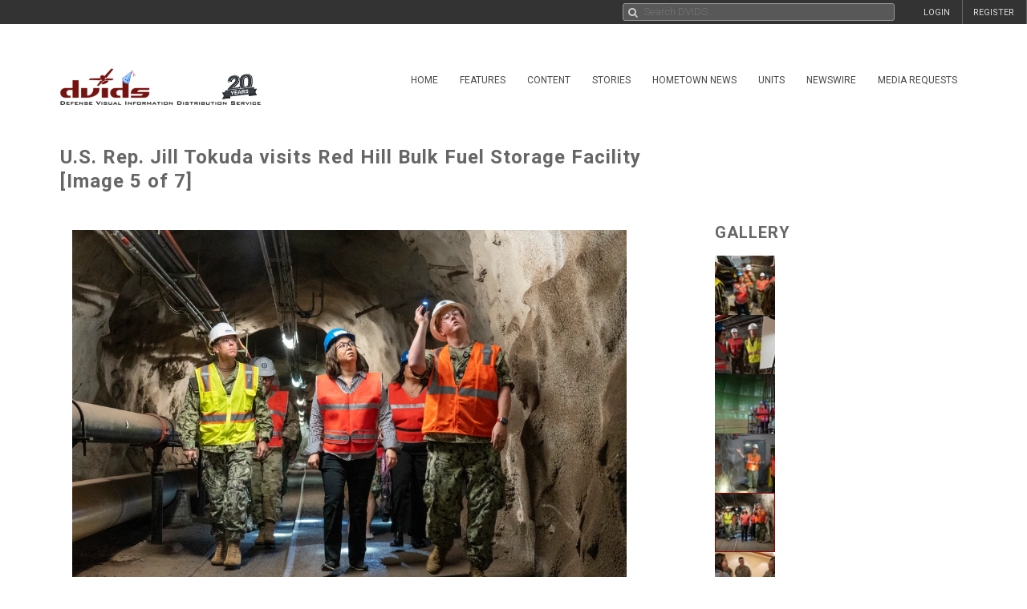

--- FILE ---
content_type: text/html; charset=UTF-8
request_url: https://www.dvidshub.net/image/7649318/us-rep-jill-tokuda-visits-red-hill-bulk-fuel-storage-facility
body_size: 13235
content:
<!DOCTYPE html PUBLIC "-//W3C//DTD XHTML+RDFa 1.0//EN" "http://www.w3.org/MarkUp/DTD/xhtml-rdfa-1.dtd"><html xmlns="http://www.w3.org/1999/xhtml" xmlns:og="http://opengraphprotocol.org/schema/" xmlns:fb="http://www.facebook.com/2008/fbml" xml:lang="en">
    <head>
        <meta http-equiv="X-UA-Compatible" content="IE=edge" />
        <meta name="apple-itunes-app" content="app-id=1032035346">

        <title>DVIDS - Images - U.S. Rep. Jill Tokuda visits Red Hill Bulk Fuel Storage Facility [Image 5 of 7]</title>        <meta http-equiv="Content-Type" content="text/html; charset=utf-8" />        <meta property="og:type" content="article" /><meta property="og:site_name" content="DVIDS" /><meta property="fb:app_id" content="153015051394159" /><meta property="og:title" content="U.S. Rep. Jill Tokuda visits Red Hill Bulk Fuel Storage Facility" /><meta property="og:url" content="https://www.dvidshub.net/image/7649318/us-rep-jill-tokuda-visits-red-hill-bulk-fuel-storage-facility" /><meta property="og:image" content="https://d1ldvf68ux039x.cloudfront.net/thumbs/photos/2302/7649318/1000w_q95.jpg" /><meta property="og:description" content="U.S. Rep. Jill Tokuda walks with officials from Joint Task Force-Red Hill (JTF-RH) during a Congressional Delegation (CODEL) visit to the Red Hill Bulk Fuel Storage Facility (RHBFSF) in Halawa, Hawaii, Feb. 23, 2023. The CODEL toured the RHBFSF to gain insight into the JTF-RH's mission and to understand steps the Department of Defense is taking to safely and expeditiously defuel the facility. (DoD Photo by U.S. Air National Guard Staff Sgt. Orlando Corpuz)" />        <meta name="twitter:site" content="@dvidshub" /><meta name="twitter:card" content="photo" /><meta name="twitter:title" content="U.S. Rep. Jill Tokuda visits Red Hill Bulk Fuel Storage Facility" /><meta name="twitter:url" content="https://www.dvidshub.net/image/7649318/us-rep-jill-tokuda-visits-red-hill-bulk-fuel-storage-facility" /><meta name="twitter:image" content="https://d1ldvf68ux039x.cloudfront.net/thumbs/photos/2302/7649318/2000w_q95.jpg" />
        <meta name="viewport" content="width=device-width, user-scalable=no, initial-scale=1.0, minimum-scale=1.0">

        <link rel='preconnect' href='https://siteassets.dvidshub.net' />
        <link rel='preconnect' href='https://fonts.googleapis.com' crossorigin />
        
        <link rel="search" type="application/opensearchdescription+xml" title="DVIDSHub.net" href="//static.dvidshub.net/opensearch.xml" />
        <link rel="shortcut icon" href="/favicon.ico" />
        <link rel="apple-touch-icon" href="//static.dvidshub.net/images/apple-touch-icon.png" />

                                                                                                                                                                                        <link href="https://fonts.googleapis.com/css?family=Roboto:400,400italic,500,500italic,700,700italic,300,300italic" media="screen" rel="stylesheet" type="text/css" />
<link href="https://siteassets.dvidshub.net/css/yui.pure.min.css" media="screen, print" rel="stylesheet" type="text/css" />
<link href="https://siteassets.dvidshub.net/css/uikit.min.css" media="screen, print" rel="stylesheet" type="text/css" />
<link href="https://siteassets.dvidshub.net/css/components/autocomplete.min.css" media="screen, print" rel="stylesheet" type="text/css" />
<link href="https://siteassets.dvidshub.net/css/components/datepicker.min.css" media="screen, print" rel="stylesheet" type="text/css" />
<link href="https://siteassets.dvidshub.net/css/components/tooltip.min.css" media="screen, print" rel="stylesheet" type="text/css" />
<link href="https://siteassets.dvidshub.net/css/components/notify.almost-flat.css" media="screen, print" rel="stylesheet" type="text/css" />
<link href="https://siteassets.dvidshub.net/css/components/slidenav.css" media="screen, print" rel="stylesheet" type="text/css" />
<link href="https://siteassets.dvidshub.net/css/components/slideshow.min.css" media="screen, print" rel="stylesheet" type="text/css" />
<link href="https://siteassets.dvidshub.net/css/font-awesome.min.css" media="screen, print" rel="stylesheet" type="text/css" />
<link href="https://siteassets.dvidshub.net/css/site.css" media="screen, print" rel="stylesheet" type="text/css" />
<link href="https://siteassets.dvidshub.net/css/asset.css" media="screen, print" rel="stylesheet" type="text/css" />
<link href="https://siteassets.dvidshub.net/css/dvids-slick-theme.css" media="screen, print" rel="stylesheet" type="text/css" />
<link href="https://siteassets.dvidshub.net/css/slick.css" media="screen, print" rel="stylesheet" type="text/css" />
<link href="https://siteassets.dvidshub.net/css/grid-view-default.css" media="screen, print" rel="stylesheet" type="text/css" />
<link href="https://siteassets.dvidshub.net/css/grid-view-component.css" media="screen, print" rel="stylesheet" type="text/css" />
<link href="https://siteassets.dvidshub.net/css/search-results.css" media="screen, print" rel="stylesheet" type="text/css" />
<link href="/rss/news" rel="alternate" type="application/rss+xml" title="DVIDS News" />
<link href="/rss/image" rel="alternate" type="application/rss+xml" title="DVIDS Photos" />
<link href="/rss/video" rel="alternate" type="application/rss+xml" title="DVIDS Video" />
<link href="/rss/audio" rel="alternate" type="application/rss+xml" title="DVIDS Audio" />
<link href="/rss/publication" rel="alternate" type="application/rss+xml" title="DVIDS Publications" />        <style type="text/css" media="screen">
<!--
.tags .tag { word-break: break-all; }
-->
</style>
<style type="text/css" media="screen">
<!--
.tags .tag { word-break: break-all; }
-->
</style>
        
                                                                                                                                                                
                                        <script type="text/javascript" src="https://siteassets.dvidshub.net/js/dvidshub-72860cc50386b54a5c7b9ba2fa21f0caf14fd0b5.js"></script>
<script type="text/javascript" src="https://siteassets.dvidshub.net/js/jquery.validate.min.js"></script>
<script type="text/javascript">
    //<![CDATA[
    $().ready(function() {
        $.ajax({
            url: '/ajax/hitlog/images/7649318'
        });

        $.get('/ajax/mlt', {type: 'images', type_id: '7649318'}, function(data) {
            $('#mlt-placeholder').html(data);
        });
    });    //]]>
</script>
<script type="module" src="https://siteassets.dvidshub.net/js/c2pa.js"></script>
<script type="text/javascript">
    //<![CDATA[
                var show360 = function(event, data) {
                if (data.groupId == 16 || data.groupId == 17 || data.groupId == 1 || data.groupId == 14 || ((data.groupId != 9) && (data.groupId > 3 && data.groupId < 12))) {
                    // get via AJAX
                    $('div.admin-360:visible').find('#contentmanagement').load('/ajax/threesixty', "type=images&type_id=7649318", function() {
                        $(this).fadeIn();
                    });
                }
            };

            var hide360 = function() {
                // change your links
                $('div.admin-360:visible').find('#contentmanagement').fadeOut();
            };

            $().ready(function() {
                $(document).bind(dvids.auth.events.query, show360);
                $(document).bind(dvids.auth.events.loginSuccess, show360);
                $(document).bind(dvids.auth.events.logout, hide360);
            });
            //]]>
</script>
<script type="text/javascript">
    //<![CDATA[
                var show360 = function(event, data) {
                if (data.groupId == 16 || data.groupId == 17 || data.groupId == 1 || data.groupId == 14 || ((data.groupId != 9) && (data.groupId > 3 && data.groupId < 12))) {
                    // get via AJAX
                    $('div.admin-360:visible').find('#contentmanagement').load('/ajax/threesixty', "type=images&type_id=7649318", function() {
                        $(this).fadeIn();
                    });
                }
            };

            var hide360 = function() {
                // change your links
                $('div.admin-360:visible').find('#contentmanagement').fadeOut();
            };

            $().ready(function() {
                $(document).bind(dvids.auth.events.query, show360);
                $(document).bind(dvids.auth.events.loginSuccess, show360);
                $(document).bind(dvids.auth.events.logout, hide360);
            });
            //]]>
</script>
<script type="text/javascript">
    //<![CDATA[
    
        var showOptions = function(event, data) {
            if (data.groupId == undefined) {
                $('.optionsLoggedOut').show();
            }
            else if (data.groupId == 0) {
                $('.optionsLoggedOut').hide();

                $('.optionsUnvalidated').show();
            } else if (data.groupId > 0) {
                $('.optionsLoggedOut').hide();

                $('.optionsLoggedIn').show();

                if (data.groupId == 14) {
                    $('.optionsUnitPersonnel').show();
                }

                if (data.groupId == 16 || data.groupId == 1 || data.groupId == 17 || (data.groupId != 9 && (data.groupId > 3 && data.groupId < 12))) {
                    $('.optionsSpecialist').show();
                }

                if (data.groupId == 1 || data.groupId == 4 || data.groupId == 5 || data.groupId == 6 || data.groupId == 16 || data.groupId == 10) {
                    $('.optionsEditor').show();
                }
            }
        };

        var hideOptions = function() {
            $('.optionsLoggedIn, .optionsUnitPersonnel, .optionsSpecialist, .optionsEditor').hide();
            $('.optionsLoggedOut').show();
        };

        $().ready(function() {

        // Hide all options initially to prevent cached state from showing
        $('.options_list_container li').hide();
        $('.options_list_container li.optionsAlways').show();

        $(document).bind(dvids.auth.events.query, showOptions);
        $(document).bind(dvids.auth.events.loginSuccess, showOptions);
        $(document).bind(dvids.auth.events.logout, hideOptions);

        $('.optionsLoggedOut a:first').click(function(event) {
            dvids.auth.requestLogin();
            event.preventDefault();
        });

        $('.closedcaptionIncomplete').click(function(event) {
            if(!confirm("This closed caption has not been reviewed and may not accurately reflect video contents.")){
                event.preventDefault();
            }
        });

        $('.playlistAdd').click(function(event) {
            event.preventDefault();
            var box = $(this);
            var type = $(this).data('type');
            var type_id = $(this).data('type-id');

            $.ajax({
                url: $(this).attr('href'),
                method:"POST",
                cache:false
            }).then(function() {
                return $.ajax({
                    url: '/playlist/checkifadded',
                    method: "POST",
                    data: {
                        type: type,
                        type_id: type_id
                    },
                    cache: false
                }) //second ajax call
            }).done(function(resp) {
                if(resp.success) {
                    box.fadeOut('fast', function(){
                    var type = $(this).hasClass('galleryAdd') ? 'Gallery' : 'Item';
                    box.html(type + ' Added to Playlist');
                    box.fadeIn('fast');
                    });
                } else {
                    alert('Error: Asset not added to playlist. Try again');
                }
            });
        });

        
            $('.downloadimageGallery').click(function(event){
        event.preventDefault();
        $.ajax({type: 'get', url: $(this).attr('href'), dataType: 'html', context: this,
        success: function (data) {
        var downloadimageModal = $.UIkit.modal.dialog(data);
        downloadimageModal.show();
        }
        });

        });

        $( "body" ).attr("data-setid", 1383100 );
    
            
        });

        function toggleModal() {
            $(".uk-modal.uk-hidden").show();
        }


            //]]>
</script>
<script type="text/javascript">
    //<![CDATA[
            var V2CMS_Url = 'https://v2cms.dvidshub.net';
            //]]>
</script>
<script type="text/javascript" src="https://siteassets.dvidshub.net/js/placeholders.min.js"></script>                    <script src="https://www.googletagmanager.com/gtag/js?id=G-YT82FJTERG" type="text/javascript" async></script>
            <script type="text/javascript">
    //<![CDATA[
              window.dataLayer = window.dataLayer || [];
          function gtag(){dataLayer.push(arguments);}
          gtag('js', new Date());
        
          gtag('config', 'G-YT82FJTERG');
          
          var sendAccountType = function(event, data) {
            gtag('set', 'user_properties', {
              member_type: data.accountType,
            });
          }

          if (window.jQuery) {
            $(document).bind(dvids.auth.events.query, sendAccountType);
          }    //]]>
</script>
        <script type='text/javascript' src='https://platform-api.sharethis.com/js/sharethis.js#property=64346d6e2e43270019720e9a&product=inline-share-buttons' async='async'></script>
    </head>

    
    <body>
        <div id="fb-root"></div>
        
        <nav class="uk-navbar" id="dvids_top_bar">
            <ul class="top_bar_ul" style="float: left">
                <span id="login_links_direct" style="display: none;">
                    <li class="uk-navbar-content uk-hidden-small" id="dvids_top_bar_left_1">
                        <a href="https://cms.dvidshub.net/direct">DVIDS DIRECT</a>
                    </li>
                </span>
                <span id="login_links_cms" style="display: none;">
                    <li class="uk-navbar-content uk-hidden-small" id="dvids_top_bar_left_2">
                        <a href="https://cms.dvidshub.net">ADMIN</a>
                    </li>
                </span>
                <span id="login_links_support" style="display: none;">
                    <li class="uk-navbar-content uk-hidden-small" id="dvids_top_bar_left_3">
                        <a href="https://cms.dvidshub.net/satellitetruck/add/simple/1">REQUEST SUPPORT</a>
                    </li>
                </span>
                <span id="login_welcome" style="display: none">
                    <li class="uk-navbar-content uk-hidden-small">
                        <span id="welcome_person">WELCOME <span id="logged_in_user"></span></span>
                    </li>
                </span>
            </ul>

            <ul class="top_bar_ul" style="float: right">
                <span id="login_links" style="">
                    <li class="uk-navbar-content uk-navbar-flip uk-hidden-medium uk-hidden-small" id="dvids_top_bar_right_2">
                        <a href="/member/registration">REGISTER</a>
                    </li>
                    
                                            <li class="uk-navbar-content uk-navbar-flip uk-hidden-medium uk-hidden-small" id="dvids_top_bar_right_1">
                            <a href="/login" id="">LOGIN</a>
                        </li>
                    
                </span>
                <span id="logout_link" style="display: none;">
                    <li class="uk-navbar-content uk-navbar-flip uk-hidden-medium uk-hidden-small" id="dvids_top_bar_right_4">
                        <a href="#" class="logout">LOGOUT</a>
                    </li>
                </span>
                <span id="login_favs" style="display: none;">
                    <li class="uk-navbar-content uk-navbar-flip my_downloads uk-hidden-medium uk-hidden-small " id="dvids_top_bar_right_3">
                        <a href="/mediagallery/index" id="my_downloads_link">MY ALBUMS</a>
                    </li>
                    <li class="uk-navbar-content uk-navbar-flip uk-hidden-medium uk-hidden-small " id="dvids_top_bar_right_2">
                        <a href="/member/options">OPTIONS</a>
                    </li>

                    <li class="uk-navbar-content uk-navbar-flip notifications-link " id="dvids_top_bar_right_0">
                        <ul id="notifications" class="uk-subnav notifications" style="display: inline-block;">
                            <li>
                                <a href="#" class="anchorLink"><i class="fa fa-comment"></i></a>
                                <div class="uk-dropdown dvids-alerts-dropdown uk-dropdown-flip">
                                    <ul class="uk-nav uk-nav-dropdown notifications_dropdown">
                                        <li class="uk-nav-header notifications_header" style="color: #a31111;">Notifications</li>
                                        <li class="see_all_notifications"><a class="uk-button" href="/notifications">See All Notifications</a></li>
                                    </ul>
                                </div>
                            </li>
                        </ul>
                    </li>
                </span>
            </ul>

                        <div class="uk-navbar-content" id="dvids_top_bar_search_wrapper">
                <form id="dvids_top_bar_search_form" class="uk-search uk-autocomplete uk-margin-remove uk-display-inline-block" action="/search" method="get" data-uk-autocomplete>
                        <input class="uk-search-field dvids_top_bar_search" type="search" name="q" placeholder="Search DVIDS..." style="font-family: Roboto, FontAwesome" value="">
                        <input name="view" type="hidden" value="grid">
                </form><!-- data-uk-search -->
            </div>
            
        </nav>

                    <div id="login_container">
                <form id="loginform" action="#" class="uk-form">
                    <fieldset>
                        <div id="login_fields">
                            <input id="login_email" type="text" class="email uk-width-1-1" placeholder="Your e-mail address" />
                            <p>(e.g. yourname@email.com)</p>
                            <input id="login_password" type="password" class="password uk-width-1-1" />
                            <p class="left">
                                <input id="login_remember_me" type="checkbox"/> <label for="login_remember_me">Remember me</label>
                            </p>
                            <p class="right">
                                <a href="/forgotpassword">Forgot Password?</a>
                            </p>
                        </div>
                        <ul id="login_errors" class="uk-width-1-1"></ul>
                        <input type="submit" id="loginbtn" value="LOGIN NOW" class="uk-button uk-width-1-1" />
                    </fieldset>
                </form>
            </div>
        
        <div class="uk-container uk-container-center uk-margin-top uk-margin-large-bottom" >
            <div class="uk-grid" id="dvids_logo_bar_container">
                <div class="uk-width-small-1-1 uk-width-medium-1-1 uk-width-large-3-10">
                        <a href="/" border="0"><img class="uk-float-left uk-hidden-small" id="dvids_logo" src="/images/dvids_logo_20_main.png" alt="Defense Visual Information Distribution Service Logo"></a>
                        <a href="/" border="0"><img class="uk-float-left uk-hidden-medium uk-hidden-large" src="/images/dvids_mobile_menu_logo_main.png" style="max-width: 100px" alt="Defense Visual Information Distribution Service Logo"></a>
                        <a href="#offcanvas-nav" id="dvids_mobile_nav_icon" class="uk-navbar-toggle uk-hidden-large" data-uk-offcanvas></a>
                </div>
                <div class="uk-hidden-small uk-hidden-medium uk-width-large-7-10">
    <div class="pure-menu pure-menu-horizontal">
        <ul class="pure-menu-list uk-float-right uk-hidden-medium uk-hidden-small" id="dvids_main_nav">
                            <li class="pure-menu-item pure-menu-allow-hover ">
                    <a href="/" id="menuLinkhome" class="pure-menu-link">Home</a>
                    <ul class="pure-menu-children">
                                                    <li class="pure-menu-item"><a href="/feature/SECDEFHegseth" class="pure-menu-link">SECRETARY OF WAR PETE HEGSETH</a></li>
                                                    <li class="pure-menu-item"><a href="/cocom" class="pure-menu-link">Combatant Commands</a></li>
                                            </ul>
                </li>
                                            <li class="pure-menu-item pure-menu-allow-hover ">
                    <a href="/feature" id="menuLinkfeatures" class="pure-menu-link">Features</a>
                    <ul class="pure-menu-children">
                                            </ul>
                </li>
                                            <li class="pure-menu-item pure-menu-allow-hover active">
                    <a href="/search" id="menuLinkcontent" class="pure-menu-link">Content</a>
                    <ul class="pure-menu-children">
                                                    <li class="pure-menu-item"><a href="/search/2.0?type=image" class="pure-menu-link">Images</a></li>
                                                    <li class="pure-menu-item"><a href="/search/2.0?type=video" class="pure-menu-link">Video</a></li>
                                                    <li class="pure-menu-item"><a href="/search/2.0?type=news" class="pure-menu-link">News</a></li>
                                                    <li class="pure-menu-item"><a href="/search/2.0?type=audio" class="pure-menu-link">Audio</a></li>
                                                    <li class="pure-menu-item"><a href="/search/2.0?type=graphics" class="pure-menu-link">Graphics</a></li>
                                                    <li class="pure-menu-item"><a href="/podcast" class="pure-menu-link">Podcasts</a></li>
                                                    <li class="pure-menu-item"><a href="/publication" class="pure-menu-link">Publications</a></li>
                                                    <li class="pure-menu-item"><a href="/webcast" class="pure-menu-link">Webcasts</a></li>
                                            </ul>
                </li>
                                            <li class="pure-menu-item pure-menu-allow-hover ">
                    <a href="/portfolio" id="menuLinkstories" class="pure-menu-link">Stories</a>
                    <ul class="pure-menu-children">
                                                    <li class="pure-menu-item"><a href="/portfolio" class="pure-menu-link">Storytellers</a></li>
                                                    <li class="pure-menu-item"><a href="/awards/guidelines" class="pure-menu-link">Media Awards</a></li>
                                            </ul>
                </li>
                                            <li class="pure-menu-item pure-menu-allow-hover ">
                    <a href="/jointhometownnewsservice" id="menuLinkhometown" class="pure-menu-link">Hometown News</a>
                    <ul class="pure-menu-children">
                                                    <li class="pure-menu-item"><a href="/jointhometownnewsservice/map" class="pure-menu-link">Releases</a></li>
                                                    <li class="pure-menu-item"><a href="/map" class="pure-menu-link">Hometown Heroes</a></li>
                                                    <li class="pure-menu-item"><a href="/holiday" class="pure-menu-link">Holiday Greetings Map</a></li>
                                            </ul>
                </li>
                                            <li class="pure-menu-item pure-menu-allow-hover ">
                    <a href="/unit" id="menuLinkunits" class="pure-menu-link">Units</a>
                    <ul class="pure-menu-children">
                                            </ul>
                </li>
                                            <li class="pure-menu-item pure-menu-allow-hover ">
                    <a href="/alerts" id="menuLinknewswire" class="pure-menu-link">Newswire</a>
                    <ul class="pure-menu-children">
                                            </ul>
                </li>
                                            <li class="pure-menu-item pure-menu-allow-hover ">
                    <a href="/mediarequest" id="menuLinkmedia" class="pure-menu-link">Media Requests</a>
                    <ul class="pure-menu-children">
                                                    <li class="pure-menu-item"><a href="/mediarequest" class="pure-menu-link">Create Request</a></li>
                                                    <li class="pure-menu-item"><a href="/mediarequest/presskit" class="pure-menu-link">Media Press Kit</a></li>
                                            </ul>
                </li>
                                                </ul>
    </div>
</div>            </div>
        </div><!--/uk-container-->
        
        <!-- Off Canvase Mobile Nav / keep at the bottom of body -->
<div id="offcanvas-nav" class="uk-offcanvas">
    <div class="uk-offcanvas-bar uk-offcanvas-bar-flip">
        <ul class="uk-nav uk-nav-offcanvas uk-nav-parent-icon" data-uk-nav>
            <li class="dvids_modile_menu_header" style="text-align: center;">
                <img src="/images/dvids_mobile_menu_logo.png" style="max-width: 100px" alt="DVIDS Mobile Logo">
            </li>
            
            <li class="login_links_mobile" style="display: none"><a href="/member/registration">REGISTER</a></li>
            <li class="login_links_mobile" style="display: none"><a href="/auth/login" id="login">LOGIN</a></li>

            <li class="login_current_mobile" style="display: none"><a href="https://cms.dvidshub.net/direct">DVIDS DIRECT</a></li>
            <li class="login_current_mobile" style="display: none"><a href="https://cms.dvidshub.net">ADMIN</a></li>
            <li class="login_current_mobile" style="display: none"><a href="/member/options">OPTIONS</a></li>
            <li class="login_current_mobile" style="display: none"><a href="/mediagallery/index" id="my_downloads_link">MY ALBUMS</a></li>
            <li class="login_current_mobile" style="display: none"><a href="#" class="logout">LOGOUT</a></li>

                            <li class="uk-nav-header"><a href="/">Home</a></li>
                                    <li><a href="/feature/SECDEFHegseth">SECRETARY OF WAR PETE HEGSETH</a></li>
                                    <li><a href="/cocom">Combatant Commands</a></li>
                                             <li class="uk-nav-header"><a href="/feature">Features</a></li>
                                             <li class="uk-nav-header"><a href="/search">Content</a></li>
                                    <li><a href="/search/2.0?type=image">Images</a></li>
                                    <li><a href="/search/2.0?type=video">Video</a></li>
                                    <li><a href="/search/2.0?type=news">News</a></li>
                                    <li><a href="/search/2.0?type=audio">Audio</a></li>
                                    <li><a href="/search/2.0?type=graphics">Graphics</a></li>
                                    <li><a href="/podcast">Podcasts</a></li>
                                    <li><a href="/publication">Publications</a></li>
                                    <li><a href="/webcast">Webcasts</a></li>
                                             <li class="uk-nav-header"><a href="/portfolio">Stories</a></li>
                                    <li><a href="/portfolio">Storytellers</a></li>
                                    <li><a href="/awards/guidelines">Media Awards</a></li>
                                             <li class="uk-nav-header"><a href="/jointhometownnewsservice">Hometown News</a></li>
                                    <li><a href="/jointhometownnewsservice/map">Releases</a></li>
                                    <li><a href="/map">Hometown Heroes</a></li>
                                    <li><a href="/holiday">Holiday Greetings Map</a></li>
                                             <li class="uk-nav-header"><a href="/unit">Units</a></li>
                                             <li class="uk-nav-header"><a href="/alerts">Newswire</a></li>
                                             <li class="uk-nav-header"><a href="/mediarequest">Media Requests</a></li>
                                    <li><a href="/mediarequest">Create Request</a></li>
                                    <li><a href="/mediarequest/presskit">Media Press Kit</a></li>
                                             <li class="uk-nav-header"><a href="/about">About DVIDS</a></li>
                                    <li><a href="/about/contactus">Contact Us</a></li>
                                    <li><a href="/about/privacy">Privacy &amp; Security</a></li>
                                    <li><a href="/about/faq">FAQs</a></li>
                                    <li><a href="/about/copyright">Copyright Information</a></li>
                                    <li><a href="/about/accessibility">Accessibility Information</a></li>
                                    <li><a href="/about/contactweb">Customer Service</a></li>
                                     </ul>
    </div>
</div>
<!-- / Off Canvase Mobile Nav -->

<script>
    $( document ).ready(function() {

    /* Main Menu .selected class toggle
    --------------------------------------------------------------------- */

    // remove all .selected classes when clicked anywhere
    hide = true;
    $('body').on("click", function () {
        if (hide) $('#dvids_main_nav button').removeClass('selected');
        hide = true;
    });

    // add and remove .selected
    $('body').on('click', '#dvids_main_nav button', function () {

        var self = $(this);

        if (self.hasClass('selected')) {
            $('#dvids_main_nav button').removeClass('selected');
            return false;
        }

        $('#dvids_main_nav button').removeClass('selected');

        self.toggleClass('selected');
        hide = false;
    });

});
</script>        
        <div id="body_content">
            <noscript>
<div id="noscript-warning" style="
     background-color: #AE0000;
     color: #FFFFFF;
     font-family: sans-serif;
     font-size: 120%;
     font-weight: bold;
     left: 0;
     padding: 5px 0;
     position: fixed;
     text-align: center;
     top: 0;
     width: 100%;
     z-index: 101;
     ">DVIDS Hub works best with JavaScript enabled</div>
</noscript>
            
<style>  
@media only screen and (min-width: 768px) and (max-width: 890px){
    .subscribe-button{
        width:28px;
    }
    .subscribe-text{
        display:none;
    }

}

#imageContainer {
    position: relative;
    display: inline-block;
}

#contentCredentialsLogo {
    position: absolute;
    top: 10px;
    right: 12px;
    cursor: pointer;
}

#contentCredentialsLevel2 {
    position: absolute;
    top: 10px;
    right: 50px;
    display: inline-block;
    background-color: white;
    border: #00000055 1px solid;
    border-radius: 5px;
    padding: 5px;
    font-family: Arial, Helvetica, sans-serif;
    width: 20rem;
    text-align: left;
}

#contentCredentialsLevel2 #header {
    font-size: 1.25rem;
    font-weight: bold;
}

#contentCredentialsLevel2 #signatureInfo {
    font-size: .85rem;
    color: #1a1a1a99;
}

#contentCredentialsLevel2 #metadata {
    font-size: 1rem;
}

#contentCredentialsLevel2 #metadata .name {
    font-weight: bold;
}

.hide {
    display: none !important;
}
</style>

<!-- Main Body Content -->
<div class="uk-container uk-container-center dvids_main_content uk-clearfix asset_detail">

    <div class="uk-grid">
        <div class="uk-width-10-10 uk-width-small-10-10 uk-width-medium-7-10 uk-width-large-7-10">
            <h1 class="asset-title">U.S. Rep. Jill Tokuda visits Red Hill Bulk Fuel Storage Facility [Image 5 of 7]</h1>
        </div>
        <div class="uk-width-10-10 uk-width-small-10-10 uk-width-medium-3-10 uk-width-large-3-10" style="text-align: right; padding-right: 7px;"><!-- uk-hidden-small -->
    <!-- Go to www.platform.sharethis.com/inline-share-buttons to customize your tools -->
    <div class="sharethis-inline-share-buttons" style="min-height: 40px;"></div>
</div>    </div>


    <div class="uk-grid">
        <div class="uk-width-10-10 uk-width-small-10-10 uk-width-medium-7-10 uk-width-large-7-10 asset_image_container asset_container">
            
            <div class="large_image_display">
                <span id="imageContainer">
                    <svg id="contentCredentialsLogo" class="hide" xmlns="http://www.w3.org/2000/svg" width="28" height="28" fill="none" viewBox="0 0 28 28" preserveAspectRatio="xMidYMid meet" part="svg"><g clip-path="url(#ddf6596edc7cd4d2b8ede51ef34b1d19-__clip0_1536_4435)"><path fill="white" d="M1.45605 14C1.45605 7.06999 7.07006 1.45599 14.0001 1.45599C20.9301 1.45599 26.5441 7.06999 26.5441 14V26.544H14.0001C7.07006 26.544 1.45605 20.93 1.45605 14Z"></path><path fill="#141414" fill-rule="evenodd" d="M25.578 14V25.578H14C7.602 25.578 2.422 20.398 2.422 14C2.422 7.602 7.602 2.422 14 2.422C20.398 2.422 25.578 7.602 25.578 14ZM0 14C0 6.272 6.272 0 14 0C21.728 0 28 6.272 28 14V28H14C6.272 28 0 21.728 0 14ZM5.572 14.56C5.572 17.444 7.518 19.88 10.612 19.88C13.16 19.88 14.882 18.2 15.302 16.002H12.782C12.46 17.01 11.648 17.626 10.612 17.626C9.044 17.626 8.022 16.394 8.022 14.56C8.022 12.726 9.044 11.494 10.612 11.494C11.62 11.494 12.418 12.068 12.754 13.02H15.288C14.84 10.878 13.132 9.24 10.612 9.24C7.504 9.24 5.572 11.676 5.572 14.56ZM18.676 9.52H16.296V19.614H18.774V14.35C18.774 13.356 19.054 12.712 19.53 12.306C19.95 11.928 20.496 11.732 21.392 11.732H22.022V9.394H21.406C20.104 9.394 19.236 9.87 18.676 10.598V9.506V9.52Z" clip-rule="evenodd"></path></g><defs><clipPath id="ddf6596edc7cd4d2b8ede51ef34b1d19-__clip0_1536_4435"><rect width="28" height="28" fill="white"></rect></clipPath></defs></svg>
                    <span id="contentCredentialsLevel2" class="hide">
                        <div id="header">Content Credentials</div>
                        <div id="signatureInfo">Issued by: <span id="issuer"></span> on <span id="issueDate"></span></div>
                        <hr />
                        <div id="metadata">
                            <div><span class="name">VIRIN:</span> <span id="virin"></span></div>
                            <div><span class="name">Date Created:</span> <span id="dateCreated"></span></div>
                            <div><span class="name">City:</span> <span id="city"></span></div>
                            <div><span class="name">State:</span> <span id="state"></span></div>
                            <div><span class="name">Country:</span> <span id="country"></span></div>
                            <div><span id="instructions"></span></div>
                        </div>
                    </span>
            <img alt="U.S. Rep. Jill Tokuda visits Red Hill Bulk Fuel Storage Facility" class="big_image" data-c2pa-signed-image-url="https://d2cto119c3bgok.cloudfront.net/thumbs/photos/2302/7649318/1000w_q95.jpg" height="" id="c2paImage" src="https://d1ldvf68ux039x.cloudfront.net/thumbs/photos/2302/7649318/1000w_q95.jpg" title="U.S. Rep. Jill Tokuda visits Red Hill Bulk Fuel Storage Facility" width="1000" />                </span>
            </div>

            <div class="uk-grid asset_information">
                <div class="uk-width-10-10 uk-width-small-10-10 uk-width-medium-7-10 uk-width-large-7-10">
                    <h3>JOINT BASE PEARL HARBOR-HICKAM, HAWAII, UNITED STATES</h3>
                    <h3>02.23.2023</h3>
                    <h3>Photo by <a href="/portfolio/1084229/orlando-corpuz">Staff Sgt. Orlando Corpuz</a><a href="/rss/personnel/1084229" style="margin-left: 6px;" data-uk-tooltip title="RSS feed for Staff Sgt. Orlando Corpuz"><i class="fa fa-rss fa-fw"></i>&nbsp;</a></h3>
                    <h3 class="the_unit"><a href="/unit/JTF-RH">Joint Task Force Red Hill</a> <a href="/search/unit/JTF-RH" data-uk-tooltip title="Search for Joint Task Force Red Hill media"><i class="fa fa-search fa-fw"></i></a> <a href="/rss/unit/7994" data-uk-tooltip title="RSS feed for Joint Task Force Red Hill"><i class="fa fa-rss fa-fw"></i></a></h3>
                </div>
                <div class="uk-width-10-10 uk-width-small-10-10 uk-width-medium-3-10 uk-width-large-3-10">
                    <div class="uk-align-left uk-align-small-right uk-align-medium-right uk-align-large-right" style="margin:0px;">
                                
        <div class="subscribe-wrapper">
            <a id="7994" alert_type="unit" class="subscribe-button  newswire-subscribe " href="/alerts/unit/7994" style="text-decoration: none;border: none;" data-uk-tooltip="{pos:'bottom'}" title="Subscribe to Joint Task Force Red Hill">
                <span class="bell" style="display: inline-block"><img alt="" class="subscribe-button-icon" src="https://cdn.dvidshub.net/images/subscribe-button-icon.png" /></span>
                <span class="checkmark" style="display: none">&#10004;</span>
                <span class="x" style="display: none">&#10007;</span>
                                    <span class="subscribe-text">Subscribe</span>
                            </a><div class="subscribed-count">11</div>
        </div>

        <script>
        if (quickSubscribeIncluded == undefined) {
        var quickSubscribeIncluded = true; // only include this code ONCE per page
        $(document).ready(function() {

            function toggleSubscribed(data) {
                if (data.loggedIn === true) {
                    $.getJSON('/alerts/checksubscribe', {'searchTerm': '7994', 'searchType': 'unit'}, function(data, textStatus, xhr) {
                        if (data.count === 0) {
                            $('.subscribe-text').text('Subscribe');
                        } else {
                            $('.subscribe-text').text('Subscribed');
                        }
                    });
                } else {
                    $('.subscribe-text').text('Subscribe');
                }
            }

            $(document).bind(dvids.auth.events.query, function(event, data) {
                toggleSubscribed(data);
            });

            $(document).bind(dvids.auth.events.loginSuccess, function(event, data) {
                toggleSubscribed(data);
            });

            $(document).bind(dvids.auth.events.logout, function(event, data) {
                $('.subscribe-text').text('Subscribe');
            });

            $("a.newswire-subscribe").click(function(event) {
                event.preventDefault();
                var element = $(this);
                var searchTerm = element.attr("id");
                var searchType = element.attr("alert_type");
                var href = element.attr("href");
                var subscribed = parseInt(element.siblings('div.subscribed-count').html());
                $.ajax({
                    type: "POST",
                    url: "/alerts/quicksubscribe",
                    context: this,
                    data: {
                        searchTerm: searchTerm,
                        searchType: searchType,
                    },
                    success: function(data) {
                        if (data == "please login") {
                            window.location.href = href;
                        } else if (data.result == "error") {
                            UIkit.notify(data.message, {status:'danger', timeout : 0});
                        } else if (data.result == "success" && data.message == "unsubscribed") {
                            element.removeClass("subscribed").removeClass("unsubscribe");
                            element.find("span.subscribe-text").html("Subscribe");
                            element.siblings('div.subscribed-count').html(subscribed - 1);
                            element.find("span.bell").show(); element.find("span.checkmark, span.x").hide();
                        } else if (data.result == "success" && data.message == "subscribed") {
                            element.addClass("subscribed");
                            element.find("span.subscribe-text").html("Subscribed");
                            element.siblings('div.subscribed-count').html(subscribed + 1);
                            element.find("span.bell").hide(); element.find("span.checkmark").show();
                        }
                    }
                });
            });
            
            $(document).on("mouseenter", "a.newswire-subscribe.subscribed", function(event) {
                $(this).addClass("unsubscribe");
                $(this).find("span.subscribe-text").html("Unsubscribe");
                $(this).find("span.x").show(); $(this).find("span.checkmark").hide();
            });
            $(document).on("mouseleave", "a.newswire-subscribe.subscribed", function(event) {
                $(this).removeClass("unsubscribe");
                $(this).find("span.subscribe-text").html("Subscribed");
                $(this).find("span.x").hide(); $(this).find("span.checkmark").show();
            });
            
        });
        }
        </script>
        
                                <div class="uk-hidden-small sharethis-inline-share-buttons" style="float: right; clear: both;"></div>
                    </div>
                </div>
            </div>

            <p>
                U.S. Rep. Jill Tokuda walks with officials from Joint Task Force-Red Hill (JTF-RH) during a Congressional Delegation (CODEL) visit to the Red Hill Bulk Fuel Storage Facility (RHBFSF) in Halawa, Hawaii, Feb. 23, 2023. The CODEL toured the RHBFSF to gain insight into the JTF-RH's mission and to understand steps the Department of Defense is taking to safely and expeditiously defuel the facility. (DoD Photo by U.S. Air National Guard Staff Sgt. Orlando Corpuz)            </p>

            <div class="uk-grid">
                
                <div class="uk-width-10-10 uk-width-small-10-10 uk-width-medium-4-10 uk-width-large-4-10 image_details asset_details">
                    <h2 class="image_info_header asset_info_header">IMAGE INFO</h2>
                    <div class="image_info_container asset_info_container">

                        <table class="uk-table image_info_table asset_info_table">
                            <tbody>
                                <tr>
                                    <td>Date Taken:</td>
                                    <td>02.23.2023</td>
                                </tr>
                                <tr>
                                    <td>Date Posted:</td>
                                    <td>03.03.2023 15:09</td>
                                </tr>
                                <tr>
                                    <td>Photo ID:</td>
                                    <td>7649318</td>
                                </tr>
                                                                    <tr>
                                        <td>VIRIN:</td>
                                        <td>230223-Z-PW099-1724</td>
                                    </tr>
                                                                <tr>
                                    <td>Resolution:</td>
                                    <td>5333x4000</td>
                                </tr>
                                <tr>
                                    <td>Size:</td>
                                    <td>9.67 MB</td>
                                </tr>
                                <tr>
                                    <td>Location:</td>
                                    <td>JOINT BASE PEARL HARBOR-HICKAM, HAWAII, US</td>
                                </tr>
                                                            </tbody>
                        </table>

                        <hr>
                        
                                <table class="uk-table image_info_table asset_info_table">
            <tbody>
                    <tr>
                <td>Web Views:</td>
                <td>77</td>
            </tr>
                <tr>
                                <td>Downloads:</td>
                                <td>6</td>
            </tr>
                                
            </tbody>
        </table>
                                
                        <hr>

                        <h4 class="public-domain">
                            PUBLIC DOMAIN &nbsp;
                            <img src="/images/public_domain_logo.png">
                        </h4>

                        <p class="copyright_info">This work, <span style="font-style: italic;" property="dct:title">U.S. Rep. Jill Tokuda visits Red Hill Bulk Fuel Storage Facility [Image 7 of 7]</span>, by <a href="/portfolio/1084229/orlando-corpuz" rel="dct:creator"><span property="dct:title">TSgt Orlando Corpuz</span></a>, identified by <a href="https://www.dvidshub.net" rel="dct:publisher"><span property="dct:title">DVIDS</span></a>, must comply with the restrictions shown on <a href="https://www.dvidshub.net/about/copyright">https://www.dvidshub.net/about/copyright</a>.</p>                        
                    </div><!-- /image_info_container -->

                </div>
            </div>

            <div class="uk-hidden-small admin-360">
                <div id="contentmanagement" data-uk-observe style="display: none;"></div>            </div>

        </div>

        <div class="uk-width-10-10 uk-width-small-10-10 uk-width-medium-3-10 uk-width-large-3-10 side_bar_container">
                            <h2>GALLERY</h2>
                <div class="uk-width-1-1 uk-grid-width-1-4 uk-grid-width-small-1-6 uk-grid-width-medium-1-4 uk-grid-width-large-1-4 tm-grid-colors tm-grid-heights" data-uk-grid="{gutter: 8}">
                                            <div><div class="uk-panel"><a href="/image/7649301/us-rep-jill-tokuda-visits-red-hill-bulk-fuel-storage-facility" border="0"><img alt="U.S. Rep. Jill Tokuda visits Red Hill Bulk Fuel Storage Facility" class="gallery-image " height="75" src="https://d1ldvf68ux039x.cloudfront.net/thumbs/photos/2302/7649301/75x75_q95.jpg" title="U.S. Rep. Jill Tokuda visits Red Hill Bulk Fuel Storage Facility" width="75" /></a></div></div>
                                            <div><div class="uk-panel"><a href="/image/7649305/us-rep-jill-tokuda-visits-red-hill-bulk-fuel-storage-facility" border="0"><img alt="U.S. Rep. Jill Tokuda visits Red Hill Bulk Fuel Storage Facility" class="gallery-image " height="75" src="https://d1ldvf68ux039x.cloudfront.net/thumbs/photos/2302/7649305/75x75_q95.jpg" title="U.S. Rep. Jill Tokuda visits Red Hill Bulk Fuel Storage Facility" width="75" /></a></div></div>
                                            <div><div class="uk-panel"><a href="/image/7649312/us-rep-jill-tokuda-visits-red-hill-bulk-fuel-storage-facility" border="0"><img alt="U.S. Rep. Jill Tokuda visits Red Hill Bulk Fuel Storage Facility" class="gallery-image " height="75" src="https://d1ldvf68ux039x.cloudfront.net/thumbs/photos/2302/7649312/75x75_q95.jpg" title="U.S. Rep. Jill Tokuda visits Red Hill Bulk Fuel Storage Facility" width="75" /></a></div></div>
                                            <div><div class="uk-panel"><a href="/image/7649316/us-rep-jill-tokuda-visits-red-hill-bulk-fuel-storage-facility" border="0"><img alt="U.S. Rep. Jill Tokuda visits Red Hill Bulk Fuel Storage Facility" class="gallery-image " height="75" src="https://d1ldvf68ux039x.cloudfront.net/thumbs/photos/2302/7649316/75x75_q95.jpg" title="U.S. Rep. Jill Tokuda visits Red Hill Bulk Fuel Storage Facility" width="75" /></a></div></div>
                                            <div><div class="uk-panel"><a href="/image/7649318/us-rep-jill-tokuda-visits-red-hill-bulk-fuel-storage-facility" border="0"><img alt="U.S. Rep. Jill Tokuda visits Red Hill Bulk Fuel Storage Facility" class="gallery-image active-image" height="75" src="https://d1ldvf68ux039x.cloudfront.net/thumbs/photos/2302/7649318/75x75_q95.jpg" title="U.S. Rep. Jill Tokuda visits Red Hill Bulk Fuel Storage Facility" width="75" /></a></div></div>
                                            <div><div class="uk-panel"><a href="/image/7649328/us-rep-jill-tokuda-visits-red-hill-bulk-fuel-storage-facility" border="0"><img alt="U.S. Rep. Jill Tokuda visits Red Hill Bulk Fuel Storage Facility" class="gallery-image " height="75" src="https://d1ldvf68ux039x.cloudfront.net/thumbs/photos/2302/7649328/75x75_q95.jpg" title="U.S. Rep. Jill Tokuda visits Red Hill Bulk Fuel Storage Facility" width="75" /></a></div></div>
                                            <div><div class="uk-panel"><a href="/image/7649327/us-rep-jill-tokuda-visits-red-hill-bulk-fuel-storage-facility" border="0"><img alt="U.S. Rep. Jill Tokuda visits Red Hill Bulk Fuel Storage Facility" class="gallery-image " height="75" src="https://d1ldvf68ux039x.cloudfront.net/thumbs/photos/2302/7649327/75x75_q95.jpg" title="U.S. Rep. Jill Tokuda visits Red Hill Bulk Fuel Storage Facility" width="75" /></a></div></div>
                                    </div>
                    
            <h2 id="more_like_this" class="more_like_this with-margin">MORE LIKE THIS</h2>
            <div id="mlt-placeholder" class="uk-width-1-1 uk-width-small-6-10 uk-width-medium-6-10 uk-width-large-1-1 uk-grid-width-1-2 uk-grid-width-small-1-2 uk-grid-width-medium-1-2 uk-grid-width-large-1-2 tm-grid-colors tm-grid-heights uk-grid-preserve" data-uk-grid="{gutter: 8}" data-uk-grid-match data-uk-observe></div>
            
            
            <div class="uk-visible-small admin-360">
                <div id="contentmanagement" data-uk-observe style="display: none;"></div>            </div>

                    <script type="text/javascript">
            $(document).ready(function () {
                dvids.controlKeywords.initAuthBindings("images", 7649318, [1,4,6,8,13,14]);
            });
        </script>

        <h2 class="underlined with-margin">CONTROLLED VOCABULARY KEYWORDS</h2>
        <div class="controlkeywords control_keywords">
            <div class="uk-width-1-1 uk-width-large-1-1 uk-grid-width-1-2 uk-grid-width-small-1-2 uk-grid-width-medium-1-2 uk-grid-width-large-1-2 tm-grid-heights controlkeywords-container" data-uk-grid="{gutter: 10}" data-uk-observe>
                                    <!-- this message is here by default until a control keyword is loaded/added. -->
                    <p class="notfound"><i>No keywords found.</i></p>
                            </div>

            <div class="input-wrapper uk-form uk-autocomplete" data-uk-autocomplete style="display: none; margin: 10px 0 0;" id="add-controlkeyword">
                <input type="text" name="controlkeyword" class="controlkeyword-input" id="control_keywords" /> 
                <button class="add-controlkeyword-button uk-button">Add Keyword</button>
            </div>
        </div>
        
            
        <h2 class="underlined with-margin">TAGS</h2>
        <div class="tags tags-public">
            <div class="uk-width-1-1 uk-width-large-1-1 uk-grid-width-1-2 uk-grid-width-small-1-2 uk-grid-width-medium-1-2 uk-grid-width-large-1-2 tm-grid-heights tags-container" data-uk-grid="{gutter: 10}" data-uk-observe>
                                    <div class="tag"><div class="readonly"><a href="/tags/image/codel">codel</a></div></div><div class="tag"><div class="readonly"><a href="/tags/image/joint-task-force-red-hill">Joint Task Force Red Hill</a></div></div><div class="tag"><div class="readonly"><a href="/tags/image/jtfrh">JTFRH</a></div></div><div class="tag"><div class="readonly"><a href="/tags/image/jill-tokuda">Jill Tokuda</a></div></div>                            </div>
        </div>
        

            
        <div data-uk-sticky="{media: '(min-width: 640px) and (orientation: landscape)', boundary: true}">
            <h2 class="underlined with-margin">OPTIONS</h2>
            <div class="uk-grid">
                <div class="uk-width-10-10 uk-width-small-10-10 uk-width-medium-10-10 uk-width-large-10-10 options_list_container">
                        <li class="optionsLoggedOut"><i class="fa fa-download fa-fw"></i>&nbsp;
                            <a href="/login">Register/Login to Download</a>
                        </li>

                        <li class="optionsUnvalidated"><i class="fa fa-download fa-fw"></i>&nbsp;
                            <a href="/member/options">Validate Your Account to Download</a>
                        </li>

                                                    
                            <li class="optionsUnitPersonnel"><i class="fa fa-newspaper-o fa-fw"></i>&nbsp;
                                <a href="//cms.dvidshub.net/placement/form/asset_type/images/asset_type_id/7649318?connect=true">Connect My Placements</a>
                            </li>

                            <li class="optionsLoggedIn"><i class="fa fa-download fa-fw"></i>&nbsp; <a
                                        href="/download/image/7649318" >Download Photo</a></li>

                                                        <li class="optionsLoggedIn"><i class="fa fa-download fa-fw"></i>&nbsp;
                                <a href="/download/imagegallery/7649318" title="Download Gallery" class="downloadimageGallery">Download Gallery </a>
                            </li>

                                                                                <li class="optionsLoggedIn"><i class="fa fa-download-portfolio fa-fw"></i>&nbsp;
                                <a href="#" class="add-asset-to-playlist"
                                   id="images_7649318" data-uk-modal>
                                    Add to My Albums</a>
                            </li>
                                                        <form name="submitTiny" action="//cms.dvidshub.net/urlshrink" method="post">
                                <input type="hidden" name="url"
                                       value="https://www.dvidshub.net/image/7649318/us-rep-jill-tokuda-visits-red-hill-bulk-fuel-storage-facility">

                                <li class="optionsUnitPersonnel optionsSpecialist"><i class="fa fa-link fa-fw"></i>&nbsp;
                                    <a href="javascript:document.submitTiny.submit()">Create TinyURL</a>
                                </li>
                            </form>

                                <li class="optionsSpecialist"><i class="fa fa-newspaper-o fa-fw"></i>&nbsp;
                                    <a href="//cms.dvidshub.net/placement/connectmode/connectType/images/connectTypeId/7649318">Connect to Placements</a>
                                </li>

                                <li class="optionsSpecialist"><i class="fa fa-th-list fa-fw"></i>&nbsp; <a
                                            href="#" class="add-asset-to-playlist" id="images_7649318_playlist" data-uk-modal>Add
                                        to Playlist</a></li>

                                <li class="optionsSpecialist"><i class="fa fa-external-link-square fa-fw"></i>&nbsp;
                                    <a href="//cms.dvidshub.net/distribution?type=images&type_id=7649318 ">Distribute Photo</a>
                                </li>

                                <li class="optionsUnitPersonnel optionsSpecialist"><i class="fa fa-calendar fa-fw"></i>&nbsp;
                                    <a href="https://v2cms.dvidshub.net/social/compose?asset_type=images&amp;asset_id=7649318">Schedule Social Post</a>
                                </li>

                                <li class="optionsEditor"><i class="fa fa-edit fa-fw"></i>&nbsp;
                                    <a href="//cms.dvidshub.net/image/detail/id/7649318/autoLoad/1">Edit Photo</a>
                                </li>

                                                                            <li class="optionsSpecialist"><i class="fa fa-th-large fa-fw"></i>&nbsp;
                                <a href="#" class="add-asset-to-playlist" id="images_7649318_playlist_gallery">Add Gallery to Playlist</a>
                            </li>
                            <li class="optionsSpecialist"><i class="fa fa-th-large fa-fw"></i>&nbsp;
                                <a href="//cms.dvidshub.net/distribution?type=images&type_id=7649318&set=yes">Distribute Gallery</a>
                            </li>
                                                <!-------------------->
                </div>
            </div><!-- uk-grid -->
        </div>
               
        </div>
    </div>
</div><!--/dvids_main_content-->

            <div id="dvids_footer_container">
    <div class=" dvids_footer_content">
        <div class="dvids_footer_content_left">
            <div class="footer-left-cell col-1 uk-width-1-4">

                <h4>DVIDS Control Center</h4>
                <ul class="dvids_footer_ul">
                    <li><a class="dvids_footer_link" href="#">404-282-1450</a></li>
                    <!-- <li><a class="dvids_footer_link" href="mailto:dma.enterprise-customer-services@mail.mil" alt="Customer Service Email">dma.enterprise-customer-services@mail.mil</a></li> -->
                </ul>

                <h4>Web Support</h4>
                <ul class="dvids_footer_ul">
                     <li><a class="dvids_footer_link" href="mailto:dvidsservicedesk@dvidshub.net" alt="Web Support Email">dvidsservicedesk@dvidshub.net</a></li>
                </ul>

                <h4>Customer Service</h4>
                <ul class="dvids_footer_ul">
                    <li><a class="dvids_footer_link" href="#">1-888-743-4662</a></li>
                    <li><a class="dvids_footer_link" href="mailto:dma.enterprise-customer-services@mail.mil" alt="Customer Service Email">dma.enterprise-customer-services@mail.mil</a></li>
                </ul>

                                                <h4><a href="/feature" alt="Features">Features</a></h4>
                

                                                                                <h4><a href="/unit" alt="Units">Units</a></h4>
                

                
            </div>
            <div class="footer-left-cell col-2 uk-width-1-4">
                                                                                <h4><a href="/alerts" alt="Newswire">Newswire</a></h4>
                

                                                                                <h4><a href="/about" alt="About DVIDS">About DVIDS</a></h4>
                                    <ul class="dvids_footer_ul">
                                                                                    <li><a href="/about/contactus" alt="Contact Us">Contact Us</a></li>
                                                                                                                <li><a href="/about/privacy" alt="Privacy &amp; Security">Privacy &amp; Security</a></li>
                                                                                                                <li><a href="/about/faq" alt="FAQs">FAQs</a></li>
                                                                                                                <li><a href="/about/copyright" alt="Copyright Information">Copyright Information</a></li>
                                                                                                                <li><a href="/about/accessibility" alt="Accessibility Information">Accessibility Information</a></li>
                                                                                                                <li><a href="/about/contactweb" alt="Customer Service">Customer Service</a></li>
                                                                        </ul>
                

                                                                                <h4><a href="/mediarequest" alt="Media Requests">Media Requests</a></h4>
                                    <ul class="dvids_footer_ul">
                                                                                    <li><a href="/mediarequest" alt="Create Request">Create Request</a></li>
                                                                                                                <li><a href="/mediarequest/presskit" alt="Media Press Kit">Media Press Kit</a></li>
                                                                        </ul>
                

                                                                                <h4><a href="/jointhometownnewsservice" alt="Hometown News">Hometown News</a></h4>
                                    <ul class="dvids_footer_ul">
                                                                                    <li><a href="/jointhometownnewsservice/map" alt="Releases">Releases</a></li>
                                                                                                                <li><a href="/map" alt="Hometown Heroes">Hometown Heroes</a></li>
                                                                                                                <li><a href="/holiday" alt="Holiday Greetings Map">Holiday Greetings Map</a></li>
                                                                        </ul>
                

                                                                                <h4><a href="/portfolio" alt="Stories">Stories</a></h4>
                                    <ul class="dvids_footer_ul">
                                                                                    <li><a href="/portfolio" alt="Storytellers">Storytellers</a></li>
                                                                                                                <li><a href="/awards/guidelines" alt="Media Awards">Media Awards</a></li>
                                                                        </ul>
                

                
            </div>
            <div class="footer-left-cell col-3 uk-width-1-4">
                                                                                <h4><a href="/search" alt="Content">Content</a></h4>
                                    <ul class="dvids_footer_ul">
                                                                                    <li><a href="/search/2.0?type=image" alt="Images">Images</a></li>
                                                                                                                <li><a href="/search/2.0?type=video" alt="Video">Video</a></li>
                                                                                                                <li><a href="/search/2.0?type=news" alt="News">News</a></li>
                                                                                                                <li><a href="/search/2.0?type=audio" alt="Audio">Audio</a></li>
                                                                                                                <li><a href="/search/2.0?type=graphics" alt="Graphics">Graphics</a></li>
                                                                                                                <li><a href="/podcast" alt="Podcasts">Podcasts</a></li>
                                                                                                                <li><a href="/publication" alt="Publications">Publications</a></li>
                                                                                                                <li><a href="/webcast" alt="Webcasts">Webcasts</a></li>
                                                                        </ul>
                

                
            </div>
            <div class="footer-left-cell col-4 uk-width-1-4">
                                                
            </div>
            <div class="footer-left-cell links-section">
                <h4>Links</h4>
                <ul>
                    <li><a target="_blank" href="/about/linksdisclaimer" alt="Links Disclaimer Link">Links Disclaimer</a></li>
                    <li><a target="_blank" href="http://prhome.defense.gov/NoFear/" alt="No FEAR Act Link">No FEAR Act</a></li>
                    <li><a target="_blank" href="http://open.defense.gov/" alt="Open Government Link">Open Government</a></li>
                    <li><a target="_blank" href="http://open.defense.gov/Transparency/FOIA.aspx" alt="FOIA Link">FOIA</a></li>
                    <li><a target="_blank" href="https://www.usa.gov/" alt="USA Gov Link">USA Gov</a></li>
                    <li><a target="_blank" href="http://www.dodig.mil/" alt="Inspector General Link">Inspector General</a></li>
                    <li><a target="_blank" href="http://dodcio.defense.gov/DoD-Web-Policy/" alt="DoD Web Policy Link">Web Policy</a></li>
                    <li><a target="_blank" href="http://www.dodig.mil/EEO/process.html" alt="EEO Link">EEO</a></li>
                    <li><a target="_blank" href="http://www.sapr.mil/" alt="Sexual Assault Prevention Link">Sexual Assault Prevention</a></li>
                    <li><a target="_blank" href="https://www.dimoc.mil/Portals/64/docs/DVI%20docs/DoD-VI-Records-Schedule.pdf?ver=2018-02-06-205026-927" alt="DVI Records Schedule Link">DVI Records Schedule</a></li>
                    <li><a target="_blank" href="https://www.dimoc.mil/Portals/64/ExecSumm%20-%20VI%20Records%20Schedule%20-%20AUG%202019_1.pdf" alt="DVI Executive Summary Link">DVI Executive Summary</a></li>
                    <li><a target="_blank"  href="https://www.govinfo.gov/app/details/USCODE-2009-title44/USCODE-2009-title44-chap31-sec3103" alt="Section 3103 Link">Section 3103</a></li>
                </ul>


            </div>

            <div class="footer_logos_container footer-left-cell">

                <div class="footer_logos_grid_2">
                    <a class="uk-width-2-2 uk-margin-bottom" href="/podcast">
                        <img src="/images/podcasts_logo_white.png" class="sub_footer_logos" alt="Podcasts Logo"></a>
                    <a class="uk-width-2-2 uk-margin-bottom" href="/app">
                        <img src="/images/mil_247_logo_white.png" class="sub_footer_logos" alt="Military 24/7 Logo"></a>
                    <a class="uk-width-1-4 uk-margin-bottom uk-hidden-medium uk-hidden-large" style="display:block"></a>
                    <a class="uk-width-1-4 uk-margin-bottom social-icon facebook-icon" href="http://www.facebook.com/dvids" target="_blank">
                        <i class="sub_footer_logos fa fa-facebook-square" alt="Facebook Logo"></i></a>
                    <a class="uk-width-1-4 uk-margin-bottom social-icon" href="http://www.twitter.com/DVIDShub" target="_blank">
                        <i class="sub_footer_logos fa fa-twitter-square" alt="Twitter Logo"></i></a>


                </div>
            </div>

        </div>
        <div class="clear"></div>
        <div class="uk-grid">
            <div class="uk-width-medium-10-10">
                <a href="https://www.defense.gov/" target="_blank"><img class="uk-align-center dma-logo-sub" src="/images/wargov-logo-footer.png" alt="US Deptartment of Defense Logo"></a>
            </div>
            <div class="uk-align-center" style="color: transparent;">
                Version: 72860cc50386b54a5c7b9ba2fa21f0caf14fd0b5_2026-01-19T17:37:57            </div>
        </div>
    </div>
</div> 
<style>
.sub_footer_logos.fa.fa-twitter-square{
display: inline-block;
  width: 0.88em;
  height: 1em;
  --svg: url("data:image/svg+xml,%3Csvg xmlns='http://www.w3.org/2000/svg' viewBox='0 0 448 512'%3E%3Cpath fill='%23000' d='M64 32C28.7 32 0 60.7 0 96v320c0 35.3 28.7 64 64 64h320c35.3 0 64-28.7 64-64V96c0-35.3-28.7-64-64-64zm297.1 84L257.3 234.6L379.4 396h-95.6L209 298.1L123.3 396H75.8l111-126.9L69.7 116h98l67.7 89.5l78.2-89.5zm-37.8 251.6L153.4 142.9h-28.3l171.8 224.7h26.3z'/%3E%3C/svg%3E");
  background-color: currentColor;
  -webkit-mask-image: var(--svg);
  mask-image: var(--svg);
  -webkit-mask-repeat: no-repeat;
  mask-repeat: no-repeat;
  -webkit-mask-size: 100% 100%;
  mask-size: 100% 100%;
                }
    </style>
        </div><!--body_content-->

        
    </body>
</html>

